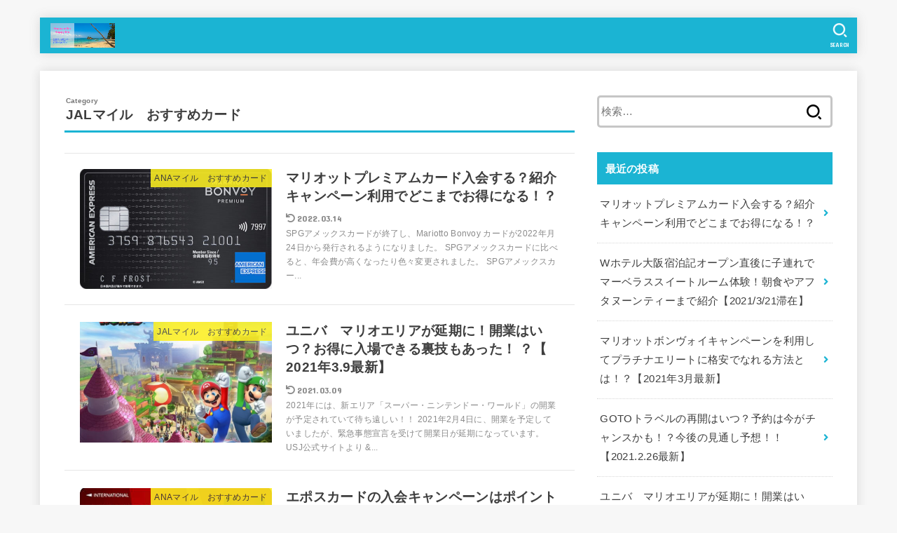

--- FILE ---
content_type: text/html; charset=UTF-8
request_url: https://yurikobe5.com/category/%E3%82%AF%E3%83%AC%E3%82%B8%E3%83%83%E3%83%88%E3%82%AB%E3%83%BC%E3%83%89/jal%E3%83%9E%E3%82%A4%E3%83%AB%E3%80%80%E3%81%8A%E3%81%99%E3%81%99%E3%82%81%E3%82%AB%E3%83%BC%E3%83%89/
body_size: 15196
content:
<!doctype html>
<html dir="ltr" lang="ja"
	prefix="og: https://ogp.me/ns#" >
<head>
<meta charset="utf-8">
<meta http-equiv="X-UA-Compatible" content="IE=edge">
<meta name="HandheldFriendly" content="True">
<meta name="MobileOptimized" content="320">
<meta name="viewport" content="width=device-width, initial-scale=1"/>
<link rel="pingback" href="https://yurikobe5.com/xmlrpc.php">
<title>JALマイル おすすめカード - HAPPY MILES HAPPY LIFE</title>

		<!-- All in One SEO 4.2.9 - aioseo.com -->
		<meta name="robots" content="max-image-preview:large" />
		<link rel="canonical" href="https://yurikobe5.com/category/%E3%82%AF%E3%83%AC%E3%82%B8%E3%83%83%E3%83%88%E3%82%AB%E3%83%BC%E3%83%89/jal%E3%83%9E%E3%82%A4%E3%83%AB%E3%80%80%E3%81%8A%E3%81%99%E3%81%99%E3%82%81%E3%82%AB%E3%83%BC%E3%83%89/" />
		<meta name="generator" content="All in One SEO (AIOSEO) 4.2.9 " />
		<script type="application/ld+json" class="aioseo-schema">
			{"@context":"https:\/\/schema.org","@graph":[{"@type":"BreadcrumbList","@id":"https:\/\/yurikobe5.com\/category\/%E3%82%AF%E3%83%AC%E3%82%B8%E3%83%83%E3%83%88%E3%82%AB%E3%83%BC%E3%83%89\/jal%E3%83%9E%E3%82%A4%E3%83%AB%E3%80%80%E3%81%8A%E3%81%99%E3%81%99%E3%82%81%E3%82%AB%E3%83%BC%E3%83%89\/#breadcrumblist","itemListElement":[{"@type":"ListItem","@id":"https:\/\/yurikobe5.com\/#listItem","position":1,"item":{"@type":"WebPage","@id":"https:\/\/yurikobe5.com\/","name":"\u30db\u30fc\u30e0","description":"\u304a\u5f97\u306b\u8d05\u6ca2\u306a\u65c5\u884c\u3092\u697d\u3057\u307f\u307e\u305b\u3093\u304b\uff1f \u30de\u30a4\u30eb\u304c\u8caf\u307e\u308b\u30d2\u30df\u30c4\u3092\u7d39\u4ecb\u3059\u308b\u30d6\u30ed\u30b0","url":"https:\/\/yurikobe5.com\/"},"nextItem":"https:\/\/yurikobe5.com\/category\/%e3%82%af%e3%83%ac%e3%82%b8%e3%83%83%e3%83%88%e3%82%ab%e3%83%bc%e3%83%89\/#listItem"},{"@type":"ListItem","@id":"https:\/\/yurikobe5.com\/category\/%e3%82%af%e3%83%ac%e3%82%b8%e3%83%83%e3%83%88%e3%82%ab%e3%83%bc%e3%83%89\/#listItem","position":2,"item":{"@type":"WebPage","@id":"https:\/\/yurikobe5.com\/category\/%e3%82%af%e3%83%ac%e3%82%b8%e3%83%83%e3%83%88%e3%82%ab%e3%83%bc%e3%83%89\/","name":"\u30af\u30ec\u30b8\u30c3\u30c8\u30ab\u30fc\u30c9","url":"https:\/\/yurikobe5.com\/category\/%e3%82%af%e3%83%ac%e3%82%b8%e3%83%83%e3%83%88%e3%82%ab%e3%83%bc%e3%83%89\/"},"nextItem":"https:\/\/yurikobe5.com\/category\/%e3%82%af%e3%83%ac%e3%82%b8%e3%83%83%e3%83%88%e3%82%ab%e3%83%bc%e3%83%89\/jal%e3%83%9e%e3%82%a4%e3%83%ab%e3%80%80%e3%81%8a%e3%81%99%e3%81%99%e3%82%81%e3%82%ab%e3%83%bc%e3%83%89\/#listItem","previousItem":"https:\/\/yurikobe5.com\/#listItem"},{"@type":"ListItem","@id":"https:\/\/yurikobe5.com\/category\/%e3%82%af%e3%83%ac%e3%82%b8%e3%83%83%e3%83%88%e3%82%ab%e3%83%bc%e3%83%89\/jal%e3%83%9e%e3%82%a4%e3%83%ab%e3%80%80%e3%81%8a%e3%81%99%e3%81%99%e3%82%81%e3%82%ab%e3%83%bc%e3%83%89\/#listItem","position":3,"item":{"@type":"WebPage","@id":"https:\/\/yurikobe5.com\/category\/%e3%82%af%e3%83%ac%e3%82%b8%e3%83%83%e3%83%88%e3%82%ab%e3%83%bc%e3%83%89\/jal%e3%83%9e%e3%82%a4%e3%83%ab%e3%80%80%e3%81%8a%e3%81%99%e3%81%99%e3%82%81%e3%82%ab%e3%83%bc%e3%83%89\/","name":"JAL\u30de\u30a4\u30eb\u3000\u304a\u3059\u3059\u3081\u30ab\u30fc\u30c9","url":"https:\/\/yurikobe5.com\/category\/%e3%82%af%e3%83%ac%e3%82%b8%e3%83%83%e3%83%88%e3%82%ab%e3%83%bc%e3%83%89\/jal%e3%83%9e%e3%82%a4%e3%83%ab%e3%80%80%e3%81%8a%e3%81%99%e3%81%99%e3%82%81%e3%82%ab%e3%83%bc%e3%83%89\/"},"previousItem":"https:\/\/yurikobe5.com\/category\/%e3%82%af%e3%83%ac%e3%82%b8%e3%83%83%e3%83%88%e3%82%ab%e3%83%bc%e3%83%89\/#listItem"}]},{"@type":"CollectionPage","@id":"https:\/\/yurikobe5.com\/category\/%E3%82%AF%E3%83%AC%E3%82%B8%E3%83%83%E3%83%88%E3%82%AB%E3%83%BC%E3%83%89\/jal%E3%83%9E%E3%82%A4%E3%83%AB%E3%80%80%E3%81%8A%E3%81%99%E3%81%99%E3%82%81%E3%82%AB%E3%83%BC%E3%83%89\/#collectionpage","url":"https:\/\/yurikobe5.com\/category\/%E3%82%AF%E3%83%AC%E3%82%B8%E3%83%83%E3%83%88%E3%82%AB%E3%83%BC%E3%83%89\/jal%E3%83%9E%E3%82%A4%E3%83%AB%E3%80%80%E3%81%8A%E3%81%99%E3%81%99%E3%82%81%E3%82%AB%E3%83%BC%E3%83%89\/","name":"JAL\u30de\u30a4\u30eb \u304a\u3059\u3059\u3081\u30ab\u30fc\u30c9 - HAPPY MILES HAPPY LIFE","inLanguage":"ja","isPartOf":{"@id":"https:\/\/yurikobe5.com\/#website"},"breadcrumb":{"@id":"https:\/\/yurikobe5.com\/category\/%E3%82%AF%E3%83%AC%E3%82%B8%E3%83%83%E3%83%88%E3%82%AB%E3%83%BC%E3%83%89\/jal%E3%83%9E%E3%82%A4%E3%83%AB%E3%80%80%E3%81%8A%E3%81%99%E3%81%99%E3%82%81%E3%82%AB%E3%83%BC%E3%83%89\/#breadcrumblist"}},{"@type":"Organization","@id":"https:\/\/yurikobe5.com\/#organization","name":"HAPPY MILES HAPPY LIFE","url":"https:\/\/yurikobe5.com\/","logo":{"@type":"ImageObject","url":"https:\/\/yurikobe5.com\/wp-content\/uploads\/2020\/08\/CFD86A4D-09C4-457D-AF51-228489E2BABD.png","@id":"https:\/\/yurikobe5.com\/#organizationLogo","width":2050,"height":780},"image":{"@id":"https:\/\/yurikobe5.com\/#organizationLogo"}},{"@type":"WebSite","@id":"https:\/\/yurikobe5.com\/#website","url":"https:\/\/yurikobe5.com\/","name":"HAPPY MILES HAPPY LIFE","description":"\u304a\u5f97\u306b\u8d05\u6ca2\u306a\u65c5\u884c\u3092\u697d\u3057\u307f\u307e\u305b\u3093\u304b\uff1f\u3000\u30de\u30a4\u30eb\u304c\u8caf\u307e\u308b\u30d2\u30df\u30c4\u3092\u7d39\u4ecb\u3059\u308b\u30d6\u30ed\u30b0","inLanguage":"ja","publisher":{"@id":"https:\/\/yurikobe5.com\/#organization"}}]}
		</script>
		<!-- All in One SEO -->

<link rel='dns-prefetch' href='//fonts.googleapis.com' />
<link rel='dns-prefetch' href='//use.fontawesome.com' />
<link rel="alternate" type="application/rss+xml" title="HAPPY MILES HAPPY LIFE &raquo; フィード" href="https://yurikobe5.com/feed/" />
<link rel="alternate" type="application/rss+xml" title="HAPPY MILES HAPPY LIFE &raquo; コメントフィード" href="https://yurikobe5.com/comments/feed/" />
<link rel="alternate" type="application/rss+xml" title="HAPPY MILES HAPPY LIFE &raquo; JALマイル　おすすめカード カテゴリーのフィード" href="https://yurikobe5.com/category/%e3%82%af%e3%83%ac%e3%82%b8%e3%83%83%e3%83%88%e3%82%ab%e3%83%bc%e3%83%89/jal%e3%83%9e%e3%82%a4%e3%83%ab%e3%80%80%e3%81%8a%e3%81%99%e3%81%99%e3%82%81%e3%82%ab%e3%83%bc%e3%83%89/feed/" />
		<!-- This site uses the Google Analytics by MonsterInsights plugin v8.12.1 - Using Analytics tracking - https://www.monsterinsights.com/ -->
							<script
				src="//www.googletagmanager.com/gtag/js?id=UA-174288871-1"  data-cfasync="false" data-wpfc-render="false" type="text/javascript" async></script>
			<script data-cfasync="false" data-wpfc-render="false" type="text/javascript">
				var mi_version = '8.12.1';
				var mi_track_user = true;
				var mi_no_track_reason = '';
				
								var disableStrs = [
															'ga-disable-UA-174288871-1',
									];

				/* Function to detect opted out users */
				function __gtagTrackerIsOptedOut() {
					for (var index = 0; index < disableStrs.length; index++) {
						if (document.cookie.indexOf(disableStrs[index] + '=true') > -1) {
							return true;
						}
					}

					return false;
				}

				/* Disable tracking if the opt-out cookie exists. */
				if (__gtagTrackerIsOptedOut()) {
					for (var index = 0; index < disableStrs.length; index++) {
						window[disableStrs[index]] = true;
					}
				}

				/* Opt-out function */
				function __gtagTrackerOptout() {
					for (var index = 0; index < disableStrs.length; index++) {
						document.cookie = disableStrs[index] + '=true; expires=Thu, 31 Dec 2099 23:59:59 UTC; path=/';
						window[disableStrs[index]] = true;
					}
				}

				if ('undefined' === typeof gaOptout) {
					function gaOptout() {
						__gtagTrackerOptout();
					}
				}
								window.dataLayer = window.dataLayer || [];

				window.MonsterInsightsDualTracker = {
					helpers: {},
					trackers: {},
				};
				if (mi_track_user) {
					function __gtagDataLayer() {
						dataLayer.push(arguments);
					}

					function __gtagTracker(type, name, parameters) {
						if (!parameters) {
							parameters = {};
						}

						if (parameters.send_to) {
							__gtagDataLayer.apply(null, arguments);
							return;
						}

						if (type === 'event') {
							
														parameters.send_to = monsterinsights_frontend.ua;
							__gtagDataLayer(type, name, parameters);
													} else {
							__gtagDataLayer.apply(null, arguments);
						}
					}

					__gtagTracker('js', new Date());
					__gtagTracker('set', {
						'developer_id.dZGIzZG': true,
											});
															__gtagTracker('config', 'UA-174288871-1', {"forceSSL":"true","link_attribution":"true"} );
										window.gtag = __gtagTracker;										(function () {
						/* https://developers.google.com/analytics/devguides/collection/analyticsjs/ */
						/* ga and __gaTracker compatibility shim. */
						var noopfn = function () {
							return null;
						};
						var newtracker = function () {
							return new Tracker();
						};
						var Tracker = function () {
							return null;
						};
						var p = Tracker.prototype;
						p.get = noopfn;
						p.set = noopfn;
						p.send = function () {
							var args = Array.prototype.slice.call(arguments);
							args.unshift('send');
							__gaTracker.apply(null, args);
						};
						var __gaTracker = function () {
							var len = arguments.length;
							if (len === 0) {
								return;
							}
							var f = arguments[len - 1];
							if (typeof f !== 'object' || f === null || typeof f.hitCallback !== 'function') {
								if ('send' === arguments[0]) {
									var hitConverted, hitObject = false, action;
									if ('event' === arguments[1]) {
										if ('undefined' !== typeof arguments[3]) {
											hitObject = {
												'eventAction': arguments[3],
												'eventCategory': arguments[2],
												'eventLabel': arguments[4],
												'value': arguments[5] ? arguments[5] : 1,
											}
										}
									}
									if ('pageview' === arguments[1]) {
										if ('undefined' !== typeof arguments[2]) {
											hitObject = {
												'eventAction': 'page_view',
												'page_path': arguments[2],
											}
										}
									}
									if (typeof arguments[2] === 'object') {
										hitObject = arguments[2];
									}
									if (typeof arguments[5] === 'object') {
										Object.assign(hitObject, arguments[5]);
									}
									if ('undefined' !== typeof arguments[1].hitType) {
										hitObject = arguments[1];
										if ('pageview' === hitObject.hitType) {
											hitObject.eventAction = 'page_view';
										}
									}
									if (hitObject) {
										action = 'timing' === arguments[1].hitType ? 'timing_complete' : hitObject.eventAction;
										hitConverted = mapArgs(hitObject);
										__gtagTracker('event', action, hitConverted);
									}
								}
								return;
							}

							function mapArgs(args) {
								var arg, hit = {};
								var gaMap = {
									'eventCategory': 'event_category',
									'eventAction': 'event_action',
									'eventLabel': 'event_label',
									'eventValue': 'event_value',
									'nonInteraction': 'non_interaction',
									'timingCategory': 'event_category',
									'timingVar': 'name',
									'timingValue': 'value',
									'timingLabel': 'event_label',
									'page': 'page_path',
									'location': 'page_location',
									'title': 'page_title',
								};
								for (arg in args) {
																		if (!(!args.hasOwnProperty(arg) || !gaMap.hasOwnProperty(arg))) {
										hit[gaMap[arg]] = args[arg];
									} else {
										hit[arg] = args[arg];
									}
								}
								return hit;
							}

							try {
								f.hitCallback();
							} catch (ex) {
							}
						};
						__gaTracker.create = newtracker;
						__gaTracker.getByName = newtracker;
						__gaTracker.getAll = function () {
							return [];
						};
						__gaTracker.remove = noopfn;
						__gaTracker.loaded = true;
						window['__gaTracker'] = __gaTracker;
					})();
									} else {
										console.log("");
					(function () {
						function __gtagTracker() {
							return null;
						}

						window['__gtagTracker'] = __gtagTracker;
						window['gtag'] = __gtagTracker;
					})();
									}
			</script>
				<!-- / Google Analytics by MonsterInsights -->
		<script type="text/javascript">
window._wpemojiSettings = {"baseUrl":"https:\/\/s.w.org\/images\/core\/emoji\/14.0.0\/72x72\/","ext":".png","svgUrl":"https:\/\/s.w.org\/images\/core\/emoji\/14.0.0\/svg\/","svgExt":".svg","source":{"concatemoji":"https:\/\/yurikobe5.com\/wp-includes\/js\/wp-emoji-release.min.js?ver=6.1.9"}};
/*! This file is auto-generated */
!function(e,a,t){var n,r,o,i=a.createElement("canvas"),p=i.getContext&&i.getContext("2d");function s(e,t){var a=String.fromCharCode,e=(p.clearRect(0,0,i.width,i.height),p.fillText(a.apply(this,e),0,0),i.toDataURL());return p.clearRect(0,0,i.width,i.height),p.fillText(a.apply(this,t),0,0),e===i.toDataURL()}function c(e){var t=a.createElement("script");t.src=e,t.defer=t.type="text/javascript",a.getElementsByTagName("head")[0].appendChild(t)}for(o=Array("flag","emoji"),t.supports={everything:!0,everythingExceptFlag:!0},r=0;r<o.length;r++)t.supports[o[r]]=function(e){if(p&&p.fillText)switch(p.textBaseline="top",p.font="600 32px Arial",e){case"flag":return s([127987,65039,8205,9895,65039],[127987,65039,8203,9895,65039])?!1:!s([55356,56826,55356,56819],[55356,56826,8203,55356,56819])&&!s([55356,57332,56128,56423,56128,56418,56128,56421,56128,56430,56128,56423,56128,56447],[55356,57332,8203,56128,56423,8203,56128,56418,8203,56128,56421,8203,56128,56430,8203,56128,56423,8203,56128,56447]);case"emoji":return!s([129777,127995,8205,129778,127999],[129777,127995,8203,129778,127999])}return!1}(o[r]),t.supports.everything=t.supports.everything&&t.supports[o[r]],"flag"!==o[r]&&(t.supports.everythingExceptFlag=t.supports.everythingExceptFlag&&t.supports[o[r]]);t.supports.everythingExceptFlag=t.supports.everythingExceptFlag&&!t.supports.flag,t.DOMReady=!1,t.readyCallback=function(){t.DOMReady=!0},t.supports.everything||(n=function(){t.readyCallback()},a.addEventListener?(a.addEventListener("DOMContentLoaded",n,!1),e.addEventListener("load",n,!1)):(e.attachEvent("onload",n),a.attachEvent("onreadystatechange",function(){"complete"===a.readyState&&t.readyCallback()})),(e=t.source||{}).concatemoji?c(e.concatemoji):e.wpemoji&&e.twemoji&&(c(e.twemoji),c(e.wpemoji)))}(window,document,window._wpemojiSettings);
</script>
<style type="text/css">
img.wp-smiley,
img.emoji {
	display: inline !important;
	border: none !important;
	box-shadow: none !important;
	height: 1em !important;
	width: 1em !important;
	margin: 0 0.07em !important;
	vertical-align: -0.1em !important;
	background: none !important;
	padding: 0 !important;
}
</style>
	<link rel='stylesheet' id='wp-block-library-css' href='https://yurikobe5.com/wp-includes/css/dist/block-library/style.min.css' type='text/css' media='all' />
<link rel='stylesheet' id='classic-theme-styles-css' href='https://yurikobe5.com/wp-includes/css/classic-themes.min.css?ver=1' type='text/css' media='all' />
<style id='global-styles-inline-css' type='text/css'>
body{--wp--preset--color--black: #000;--wp--preset--color--cyan-bluish-gray: #abb8c3;--wp--preset--color--white: #fff;--wp--preset--color--pale-pink: #f78da7;--wp--preset--color--vivid-red: #cf2e2e;--wp--preset--color--luminous-vivid-orange: #ff6900;--wp--preset--color--luminous-vivid-amber: #fcb900;--wp--preset--color--light-green-cyan: #7bdcb5;--wp--preset--color--vivid-green-cyan: #00d084;--wp--preset--color--pale-cyan-blue: #8ed1fc;--wp--preset--color--vivid-cyan-blue: #0693e3;--wp--preset--color--vivid-purple: #9b51e0;--wp--preset--color--mainttlbg: #1bb4d3;--wp--preset--color--mainttltext: #ffffff;--wp--preset--gradient--vivid-cyan-blue-to-vivid-purple: linear-gradient(135deg,rgba(6,147,227,1) 0%,rgb(155,81,224) 100%);--wp--preset--gradient--light-green-cyan-to-vivid-green-cyan: linear-gradient(135deg,rgb(122,220,180) 0%,rgb(0,208,130) 100%);--wp--preset--gradient--luminous-vivid-amber-to-luminous-vivid-orange: linear-gradient(135deg,rgba(252,185,0,1) 0%,rgba(255,105,0,1) 100%);--wp--preset--gradient--luminous-vivid-orange-to-vivid-red: linear-gradient(135deg,rgba(255,105,0,1) 0%,rgb(207,46,46) 100%);--wp--preset--gradient--very-light-gray-to-cyan-bluish-gray: linear-gradient(135deg,rgb(238,238,238) 0%,rgb(169,184,195) 100%);--wp--preset--gradient--cool-to-warm-spectrum: linear-gradient(135deg,rgb(74,234,220) 0%,rgb(151,120,209) 20%,rgb(207,42,186) 40%,rgb(238,44,130) 60%,rgb(251,105,98) 80%,rgb(254,248,76) 100%);--wp--preset--gradient--blush-light-purple: linear-gradient(135deg,rgb(255,206,236) 0%,rgb(152,150,240) 100%);--wp--preset--gradient--blush-bordeaux: linear-gradient(135deg,rgb(254,205,165) 0%,rgb(254,45,45) 50%,rgb(107,0,62) 100%);--wp--preset--gradient--luminous-dusk: linear-gradient(135deg,rgb(255,203,112) 0%,rgb(199,81,192) 50%,rgb(65,88,208) 100%);--wp--preset--gradient--pale-ocean: linear-gradient(135deg,rgb(255,245,203) 0%,rgb(182,227,212) 50%,rgb(51,167,181) 100%);--wp--preset--gradient--electric-grass: linear-gradient(135deg,rgb(202,248,128) 0%,rgb(113,206,126) 100%);--wp--preset--gradient--midnight: linear-gradient(135deg,rgb(2,3,129) 0%,rgb(40,116,252) 100%);--wp--preset--duotone--dark-grayscale: url('#wp-duotone-dark-grayscale');--wp--preset--duotone--grayscale: url('#wp-duotone-grayscale');--wp--preset--duotone--purple-yellow: url('#wp-duotone-purple-yellow');--wp--preset--duotone--blue-red: url('#wp-duotone-blue-red');--wp--preset--duotone--midnight: url('#wp-duotone-midnight');--wp--preset--duotone--magenta-yellow: url('#wp-duotone-magenta-yellow');--wp--preset--duotone--purple-green: url('#wp-duotone-purple-green');--wp--preset--duotone--blue-orange: url('#wp-duotone-blue-orange');--wp--preset--font-size--small: 13px;--wp--preset--font-size--medium: 20px;--wp--preset--font-size--large: 36px;--wp--preset--font-size--x-large: 42px;--wp--preset--spacing--20: 0.44rem;--wp--preset--spacing--30: 0.67rem;--wp--preset--spacing--40: 1rem;--wp--preset--spacing--50: 1.5rem;--wp--preset--spacing--60: 2.25rem;--wp--preset--spacing--70: 3.38rem;--wp--preset--spacing--80: 5.06rem;}:where(.is-layout-flex){gap: 0.5em;}body .is-layout-flow > .alignleft{float: left;margin-inline-start: 0;margin-inline-end: 2em;}body .is-layout-flow > .alignright{float: right;margin-inline-start: 2em;margin-inline-end: 0;}body .is-layout-flow > .aligncenter{margin-left: auto !important;margin-right: auto !important;}body .is-layout-constrained > .alignleft{float: left;margin-inline-start: 0;margin-inline-end: 2em;}body .is-layout-constrained > .alignright{float: right;margin-inline-start: 2em;margin-inline-end: 0;}body .is-layout-constrained > .aligncenter{margin-left: auto !important;margin-right: auto !important;}body .is-layout-constrained > :where(:not(.alignleft):not(.alignright):not(.alignfull)){max-width: var(--wp--style--global--content-size);margin-left: auto !important;margin-right: auto !important;}body .is-layout-constrained > .alignwide{max-width: var(--wp--style--global--wide-size);}body .is-layout-flex{display: flex;}body .is-layout-flex{flex-wrap: wrap;align-items: center;}body .is-layout-flex > *{margin: 0;}:where(.wp-block-columns.is-layout-flex){gap: 2em;}.has-black-color{color: var(--wp--preset--color--black) !important;}.has-cyan-bluish-gray-color{color: var(--wp--preset--color--cyan-bluish-gray) !important;}.has-white-color{color: var(--wp--preset--color--white) !important;}.has-pale-pink-color{color: var(--wp--preset--color--pale-pink) !important;}.has-vivid-red-color{color: var(--wp--preset--color--vivid-red) !important;}.has-luminous-vivid-orange-color{color: var(--wp--preset--color--luminous-vivid-orange) !important;}.has-luminous-vivid-amber-color{color: var(--wp--preset--color--luminous-vivid-amber) !important;}.has-light-green-cyan-color{color: var(--wp--preset--color--light-green-cyan) !important;}.has-vivid-green-cyan-color{color: var(--wp--preset--color--vivid-green-cyan) !important;}.has-pale-cyan-blue-color{color: var(--wp--preset--color--pale-cyan-blue) !important;}.has-vivid-cyan-blue-color{color: var(--wp--preset--color--vivid-cyan-blue) !important;}.has-vivid-purple-color{color: var(--wp--preset--color--vivid-purple) !important;}.has-black-background-color{background-color: var(--wp--preset--color--black) !important;}.has-cyan-bluish-gray-background-color{background-color: var(--wp--preset--color--cyan-bluish-gray) !important;}.has-white-background-color{background-color: var(--wp--preset--color--white) !important;}.has-pale-pink-background-color{background-color: var(--wp--preset--color--pale-pink) !important;}.has-vivid-red-background-color{background-color: var(--wp--preset--color--vivid-red) !important;}.has-luminous-vivid-orange-background-color{background-color: var(--wp--preset--color--luminous-vivid-orange) !important;}.has-luminous-vivid-amber-background-color{background-color: var(--wp--preset--color--luminous-vivid-amber) !important;}.has-light-green-cyan-background-color{background-color: var(--wp--preset--color--light-green-cyan) !important;}.has-vivid-green-cyan-background-color{background-color: var(--wp--preset--color--vivid-green-cyan) !important;}.has-pale-cyan-blue-background-color{background-color: var(--wp--preset--color--pale-cyan-blue) !important;}.has-vivid-cyan-blue-background-color{background-color: var(--wp--preset--color--vivid-cyan-blue) !important;}.has-vivid-purple-background-color{background-color: var(--wp--preset--color--vivid-purple) !important;}.has-black-border-color{border-color: var(--wp--preset--color--black) !important;}.has-cyan-bluish-gray-border-color{border-color: var(--wp--preset--color--cyan-bluish-gray) !important;}.has-white-border-color{border-color: var(--wp--preset--color--white) !important;}.has-pale-pink-border-color{border-color: var(--wp--preset--color--pale-pink) !important;}.has-vivid-red-border-color{border-color: var(--wp--preset--color--vivid-red) !important;}.has-luminous-vivid-orange-border-color{border-color: var(--wp--preset--color--luminous-vivid-orange) !important;}.has-luminous-vivid-amber-border-color{border-color: var(--wp--preset--color--luminous-vivid-amber) !important;}.has-light-green-cyan-border-color{border-color: var(--wp--preset--color--light-green-cyan) !important;}.has-vivid-green-cyan-border-color{border-color: var(--wp--preset--color--vivid-green-cyan) !important;}.has-pale-cyan-blue-border-color{border-color: var(--wp--preset--color--pale-cyan-blue) !important;}.has-vivid-cyan-blue-border-color{border-color: var(--wp--preset--color--vivid-cyan-blue) !important;}.has-vivid-purple-border-color{border-color: var(--wp--preset--color--vivid-purple) !important;}.has-vivid-cyan-blue-to-vivid-purple-gradient-background{background: var(--wp--preset--gradient--vivid-cyan-blue-to-vivid-purple) !important;}.has-light-green-cyan-to-vivid-green-cyan-gradient-background{background: var(--wp--preset--gradient--light-green-cyan-to-vivid-green-cyan) !important;}.has-luminous-vivid-amber-to-luminous-vivid-orange-gradient-background{background: var(--wp--preset--gradient--luminous-vivid-amber-to-luminous-vivid-orange) !important;}.has-luminous-vivid-orange-to-vivid-red-gradient-background{background: var(--wp--preset--gradient--luminous-vivid-orange-to-vivid-red) !important;}.has-very-light-gray-to-cyan-bluish-gray-gradient-background{background: var(--wp--preset--gradient--very-light-gray-to-cyan-bluish-gray) !important;}.has-cool-to-warm-spectrum-gradient-background{background: var(--wp--preset--gradient--cool-to-warm-spectrum) !important;}.has-blush-light-purple-gradient-background{background: var(--wp--preset--gradient--blush-light-purple) !important;}.has-blush-bordeaux-gradient-background{background: var(--wp--preset--gradient--blush-bordeaux) !important;}.has-luminous-dusk-gradient-background{background: var(--wp--preset--gradient--luminous-dusk) !important;}.has-pale-ocean-gradient-background{background: var(--wp--preset--gradient--pale-ocean) !important;}.has-electric-grass-gradient-background{background: var(--wp--preset--gradient--electric-grass) !important;}.has-midnight-gradient-background{background: var(--wp--preset--gradient--midnight) !important;}.has-small-font-size{font-size: var(--wp--preset--font-size--small) !important;}.has-medium-font-size{font-size: var(--wp--preset--font-size--medium) !important;}.has-large-font-size{font-size: var(--wp--preset--font-size--large) !important;}.has-x-large-font-size{font-size: var(--wp--preset--font-size--x-large) !important;}
.wp-block-navigation a:where(:not(.wp-element-button)){color: inherit;}
:where(.wp-block-columns.is-layout-flex){gap: 2em;}
.wp-block-pullquote{font-size: 1.5em;line-height: 1.6;}
</style>
<link rel='stylesheet' id='pz-linkcard-css' href='//yurikobe5.com/wp-content/uploads/pz-linkcard/style.css?ver=2.4.7.19' type='text/css' media='all' />
<link rel='stylesheet' id='toc-screen-css' href='https://yurikobe5.com/wp-content/plugins/table-of-contents-plus/screen.min.css?ver=2212' type='text/css' media='all' />
<link rel='stylesheet' id='stk_style-css' href='https://yurikobe5.com/wp-content/themes/jstork19/style.css?ver=2.6.3' type='text/css' media='all' />
<style id='stk_style-inline-css' type='text/css'>
@media only screen and (max-width:480px){#toc_container{font-size:90%}}#toc_container{width:100%!important;padding:1.2em;border:5px solid rgba(100,100,100,.2)}#toc_container li{margin:1em 0;font-weight:bold}#toc_container li li{font-weight:normal;margin:.5em 0}#toc_container li::before{content:none}#toc_container .toc_number{display:inline-block;font-weight:bold;font-size:75%;background-color:var(--main-ttl-bg);color:var(--main-ttl-color);min-width:2.1em;min-height:2.1em;line-height:2.1;text-align:center;border-radius:1em;margin-right:.3em;padding:0 7px}#toc_container a{color:inherit;text-decoration:none}#toc_container a:hover{text-decoration:underline}#toc_container p.toc_title{max-width:580px;font-weight:bold;text-align:left;margin:0 auto;font-size:100%;vertical-align:middle}#toc_container .toc_title::before{display:inline-block;font-family:"Font Awesome 5 Free";font-weight:900;content:"\f03a";margin-right:.8em;margin-left:.4em;transform:scale(1.4);color:var(--main-ttl-bg)}#toc_container .toc_title .toc_toggle{font-size:80%;font-weight:normal;margin-left:.2em}#toc_container .toc_list{max-width:580px;margin-left:auto;margin-right:auto}#toc_container .toc_list>li{padding-left:0}
:root{--main-text-color:#3E3E3E;--main-link-color:#1bb4d3;--main-link-color-hover:#E69B9B;--main-ttl-bg:#1bb4d3;--main-ttl-bg-rgba:rgba(27,180,211,.1);--main-ttl-color:#fff;--header-bg:#1bb4d3;--header-logo-color:#d33;--header-text-color:#edf9fc;--inner-content-bg:#fff;--label-bg:#fcee21;--label-text-color:#3e3e3e;--slider-text-color:#444;--side-text-color:#3e3e3e;--footer-bg:#666;--footer-text-color:#CACACA;--footer-link-color:#f7f7f7;--new-mark-bg:#ff6347;--oc-box-blue:#82c8e2;--oc-box-blue-inner:#d4f3ff;--oc-box-red:#ee5656;--oc-box-red-inner:#feeeed;--oc-box-yellow:#ded647;--oc-box-yellow-inner:#fff8d4;--oc-box-green:#79e37c;--oc-box-green-inner:#d8f7c3;--oc-box-pink:#f7b2b2;--oc-box-pink-inner:#fee;--oc-box-gray:#9c9c9c;--oc-box-gray-inner:#f5f5f5;--oc-box-black:#313131;--oc-box-black-inner:#404040}
</style>
<link rel='stylesheet' id='stk_child-style-css' href='https://yurikobe5.com/wp-content/themes/jstork19_custom/style.css' type='text/css' media='all' />
<link rel='stylesheet' id='stk_iconfont_style-css' href='https://yurikobe5.com/wp-content/themes/jstork19/webfonts/skticon/style.css' type='text/css' media='all' />
<link rel='stylesheet' id='gf_font-css' href='https://fonts.googleapis.com/css?family=Concert+One&#038;display=swap' type='text/css' media='all' />
<style id='gf_font-inline-css' type='text/css'>
.gf {font-family: "Concert One", "游ゴシック", "Yu Gothic", "游ゴシック体", "YuGothic", "Hiragino Kaku Gothic ProN", Meiryo, sans-serif;}
</style>
<link rel='stylesheet' id='fontawesome-css' href='https://use.fontawesome.com/releases/v5.13.0/css/all.css' type='text/css' media='all' />
<script type='text/javascript' src='https://yurikobe5.com/wp-content/plugins/google-analytics-for-wordpress/assets/js/frontend-gtag.min.js?ver=8.12.1' id='monsterinsights-frontend-script-js'></script>
<script data-cfasync="false" data-wpfc-render="false" type="text/javascript" id='monsterinsights-frontend-script-js-extra'>/* <![CDATA[ */
var monsterinsights_frontend = {"js_events_tracking":"true","download_extensions":"doc,pdf,ppt,zip,xls,docx,pptx,xlsx","inbound_paths":"[{\"path\":\"\\\/go\\\/\",\"label\":\"affiliate\"},{\"path\":\"\\\/recommend\\\/\",\"label\":\"affiliate\"}]","home_url":"https:\/\/yurikobe5.com","hash_tracking":"false","ua":"UA-174288871-1","v4_id":""};/* ]]> */
</script>
<script type='text/javascript' src='https://yurikobe5.com/wp-includes/js/jquery/jquery.min.js?ver=3.6.1' id='jquery-core-js'></script>
<script type='text/javascript' src='https://yurikobe5.com/wp-includes/js/jquery/jquery-migrate.min.js?ver=3.3.2' id='jquery-migrate-js'></script>
<link rel="https://api.w.org/" href="https://yurikobe5.com/wp-json/" /><link rel="alternate" type="application/json" href="https://yurikobe5.com/wp-json/wp/v2/categories/3" /><link rel="EditURI" type="application/rsd+xml" title="RSD" href="https://yurikobe5.com/xmlrpc.php?rsd" />
<link rel="wlwmanifest" type="application/wlwmanifest+xml" href="https://yurikobe5.com/wp-includes/wlwmanifest.xml" />

<script async src="https://www.googletagmanager.com/gtag/js?id=UA-174288871-1"></script>
<script>
    window.dataLayer = window.dataLayer || [];
    function gtag(){dataLayer.push(arguments);}
    gtag('js', new Date());

    gtag('config', 'UA-174288871-1');
</script></head>
<body class="archive category category-jal category-3 wp-custom-logo wp-embed-responsive bgnormal">
<svg xmlns="http://www.w3.org/2000/svg" viewBox="0 0 0 0" width="0" height="0" focusable="false" role="none" style="visibility: hidden; position: absolute; left: -9999px; overflow: hidden;" ><defs><filter id="wp-duotone-dark-grayscale"><feColorMatrix color-interpolation-filters="sRGB" type="matrix" values=" .299 .587 .114 0 0 .299 .587 .114 0 0 .299 .587 .114 0 0 .299 .587 .114 0 0 " /><feComponentTransfer color-interpolation-filters="sRGB" ><feFuncR type="table" tableValues="0 0.49803921568627" /><feFuncG type="table" tableValues="0 0.49803921568627" /><feFuncB type="table" tableValues="0 0.49803921568627" /><feFuncA type="table" tableValues="1 1" /></feComponentTransfer><feComposite in2="SourceGraphic" operator="in" /></filter></defs></svg><svg xmlns="http://www.w3.org/2000/svg" viewBox="0 0 0 0" width="0" height="0" focusable="false" role="none" style="visibility: hidden; position: absolute; left: -9999px; overflow: hidden;" ><defs><filter id="wp-duotone-grayscale"><feColorMatrix color-interpolation-filters="sRGB" type="matrix" values=" .299 .587 .114 0 0 .299 .587 .114 0 0 .299 .587 .114 0 0 .299 .587 .114 0 0 " /><feComponentTransfer color-interpolation-filters="sRGB" ><feFuncR type="table" tableValues="0 1" /><feFuncG type="table" tableValues="0 1" /><feFuncB type="table" tableValues="0 1" /><feFuncA type="table" tableValues="1 1" /></feComponentTransfer><feComposite in2="SourceGraphic" operator="in" /></filter></defs></svg><svg xmlns="http://www.w3.org/2000/svg" viewBox="0 0 0 0" width="0" height="0" focusable="false" role="none" style="visibility: hidden; position: absolute; left: -9999px; overflow: hidden;" ><defs><filter id="wp-duotone-purple-yellow"><feColorMatrix color-interpolation-filters="sRGB" type="matrix" values=" .299 .587 .114 0 0 .299 .587 .114 0 0 .299 .587 .114 0 0 .299 .587 .114 0 0 " /><feComponentTransfer color-interpolation-filters="sRGB" ><feFuncR type="table" tableValues="0.54901960784314 0.98823529411765" /><feFuncG type="table" tableValues="0 1" /><feFuncB type="table" tableValues="0.71764705882353 0.25490196078431" /><feFuncA type="table" tableValues="1 1" /></feComponentTransfer><feComposite in2="SourceGraphic" operator="in" /></filter></defs></svg><svg xmlns="http://www.w3.org/2000/svg" viewBox="0 0 0 0" width="0" height="0" focusable="false" role="none" style="visibility: hidden; position: absolute; left: -9999px; overflow: hidden;" ><defs><filter id="wp-duotone-blue-red"><feColorMatrix color-interpolation-filters="sRGB" type="matrix" values=" .299 .587 .114 0 0 .299 .587 .114 0 0 .299 .587 .114 0 0 .299 .587 .114 0 0 " /><feComponentTransfer color-interpolation-filters="sRGB" ><feFuncR type="table" tableValues="0 1" /><feFuncG type="table" tableValues="0 0.27843137254902" /><feFuncB type="table" tableValues="0.5921568627451 0.27843137254902" /><feFuncA type="table" tableValues="1 1" /></feComponentTransfer><feComposite in2="SourceGraphic" operator="in" /></filter></defs></svg><svg xmlns="http://www.w3.org/2000/svg" viewBox="0 0 0 0" width="0" height="0" focusable="false" role="none" style="visibility: hidden; position: absolute; left: -9999px; overflow: hidden;" ><defs><filter id="wp-duotone-midnight"><feColorMatrix color-interpolation-filters="sRGB" type="matrix" values=" .299 .587 .114 0 0 .299 .587 .114 0 0 .299 .587 .114 0 0 .299 .587 .114 0 0 " /><feComponentTransfer color-interpolation-filters="sRGB" ><feFuncR type="table" tableValues="0 0" /><feFuncG type="table" tableValues="0 0.64705882352941" /><feFuncB type="table" tableValues="0 1" /><feFuncA type="table" tableValues="1 1" /></feComponentTransfer><feComposite in2="SourceGraphic" operator="in" /></filter></defs></svg><svg xmlns="http://www.w3.org/2000/svg" viewBox="0 0 0 0" width="0" height="0" focusable="false" role="none" style="visibility: hidden; position: absolute; left: -9999px; overflow: hidden;" ><defs><filter id="wp-duotone-magenta-yellow"><feColorMatrix color-interpolation-filters="sRGB" type="matrix" values=" .299 .587 .114 0 0 .299 .587 .114 0 0 .299 .587 .114 0 0 .299 .587 .114 0 0 " /><feComponentTransfer color-interpolation-filters="sRGB" ><feFuncR type="table" tableValues="0.78039215686275 1" /><feFuncG type="table" tableValues="0 0.94901960784314" /><feFuncB type="table" tableValues="0.35294117647059 0.47058823529412" /><feFuncA type="table" tableValues="1 1" /></feComponentTransfer><feComposite in2="SourceGraphic" operator="in" /></filter></defs></svg><svg xmlns="http://www.w3.org/2000/svg" viewBox="0 0 0 0" width="0" height="0" focusable="false" role="none" style="visibility: hidden; position: absolute; left: -9999px; overflow: hidden;" ><defs><filter id="wp-duotone-purple-green"><feColorMatrix color-interpolation-filters="sRGB" type="matrix" values=" .299 .587 .114 0 0 .299 .587 .114 0 0 .299 .587 .114 0 0 .299 .587 .114 0 0 " /><feComponentTransfer color-interpolation-filters="sRGB" ><feFuncR type="table" tableValues="0.65098039215686 0.40392156862745" /><feFuncG type="table" tableValues="0 1" /><feFuncB type="table" tableValues="0.44705882352941 0.4" /><feFuncA type="table" tableValues="1 1" /></feComponentTransfer><feComposite in2="SourceGraphic" operator="in" /></filter></defs></svg><svg xmlns="http://www.w3.org/2000/svg" viewBox="0 0 0 0" width="0" height="0" focusable="false" role="none" style="visibility: hidden; position: absolute; left: -9999px; overflow: hidden;" ><defs><filter id="wp-duotone-blue-orange"><feColorMatrix color-interpolation-filters="sRGB" type="matrix" values=" .299 .587 .114 0 0 .299 .587 .114 0 0 .299 .587 .114 0 0 .299 .587 .114 0 0 " /><feComponentTransfer color-interpolation-filters="sRGB" ><feFuncR type="table" tableValues="0.098039215686275 1" /><feFuncG type="table" tableValues="0 0.66274509803922" /><feFuncB type="table" tableValues="0.84705882352941 0.41960784313725" /><feFuncA type="table" tableValues="1 1" /></feComponentTransfer><feComposite in2="SourceGraphic" operator="in" /></filter></defs></svg>
<div id="container">

<header id="header" class="header stk_header"><div id="inner-header" class="wrap"><div id="site__logo" class="fs_m"><p class="h1 img"><a href="https://yurikobe5.com/" class="custom-logo-link" rel="home"><img width="2050" height="780" src="https://yurikobe5.com/wp-content/uploads/2020/08/CFD86A4D-09C4-457D-AF51-228489E2BABD.png" class="custom-logo" alt="HAPPY MILES HAPPY LIFE" decoding="async" srcset="https://yurikobe5.com/wp-content/uploads/2020/08/CFD86A4D-09C4-457D-AF51-228489E2BABD.png 2050w, https://yurikobe5.com/wp-content/uploads/2020/08/CFD86A4D-09C4-457D-AF51-228489E2BABD-300x114.png 300w, https://yurikobe5.com/wp-content/uploads/2020/08/CFD86A4D-09C4-457D-AF51-228489E2BABD-1024x390.png 1024w, https://yurikobe5.com/wp-content/uploads/2020/08/CFD86A4D-09C4-457D-AF51-228489E2BABD-768x292.png 768w, https://yurikobe5.com/wp-content/uploads/2020/08/CFD86A4D-09C4-457D-AF51-228489E2BABD-1536x584.png 1536w, https://yurikobe5.com/wp-content/uploads/2020/08/CFD86A4D-09C4-457D-AF51-228489E2BABD-2048x779.png 2048w" sizes="(max-width: 2050px) 100vw, 2050px" /></a></p></div><a href="#searchbox" data-remodal-target="searchbox" id="search_btn" class="nav_btn search_btn"><span class="text gf">search</span></a><a href="#spnavi" data-remodal-target="spnavi" id="stk_menu_btn" class="nav_btn menu_btn"><span class="text gf">menu</span></a></div></header><div id="content">
<div id="inner-content" class="fadeIn wrap">
<main id="main">
<div class="archivettl">
<h1 class="archive-title ttl-category h2">
JALマイル　おすすめカード</h1>
</div>

<div class="archives-list simple-list">


<article class="post-list fadeInDown post-2242 post type-post status-publish format-standard has-post-thumbnail category-ana- category-jal category-spg- category-2 category-14 category-1 tag-40 tag-39 tag-38 tag-37 tag-28 article">
<a href="https://yurikobe5.com/2022/03/13/mariottobonvoy-nyuukai-shoukai/" rel="bookmark" title="マリオットプレミアムカード入会する？紹介キャンペーン利用でどこまでお得になる！？" class="post-list__link">
<figure class="eyecatch of-cover">
<img width="485" height="307" src="https://yurikobe5.com/wp-content/uploads/2022/03/B4E70DAD-8744-4830-AE98-7E22065430AD-485x307.jpeg" class="archives-eyecatch-image attachment-oc-post-thum wp-post-image" alt="" decoding="async" srcset="https://yurikobe5.com/wp-content/uploads/2022/03/B4E70DAD-8744-4830-AE98-7E22065430AD-485x307.jpeg 485w, https://yurikobe5.com/wp-content/uploads/2022/03/B4E70DAD-8744-4830-AE98-7E22065430AD-300x190.jpeg 300w, https://yurikobe5.com/wp-content/uploads/2022/03/B4E70DAD-8744-4830-AE98-7E22065430AD-1024x649.jpeg 1024w, https://yurikobe5.com/wp-content/uploads/2022/03/B4E70DAD-8744-4830-AE98-7E22065430AD-768x487.jpeg 768w, https://yurikobe5.com/wp-content/uploads/2022/03/B4E70DAD-8744-4830-AE98-7E22065430AD.jpeg 1283w" sizes="(max-width: 485px) 45vw, 485px" /><span class="osusume-label cat-name cat-id-7">ANAマイル　おすすめカード</span></figure>

<section class="entry-content">
<h1 class="h2 entry-title">マリオットプレミアムカード入会する？紹介キャンペーン利用でどこまでお得になる！？</h1>
<div class="byline entry-meta vcard"><time class="time__date gf undo">2022.03.14</time></div><div class="description"><p>SPGアメックスカードが終了し、Mariotto Bonvoy カードが2022年月24日から発行されるようになりました。 SPGアメックスカードに比べると、年会費が高くなったり色々変更されました。 SPGアメックスカー...</p></div></section>
</a>
</article>


<article class="post-list fadeInDown post-1941 post type-post status-publish format-standard has-post-thumbnail category-jal category-spg- category-21 category-6 tag-jal tag-spg tag-usj tag-26 tag-19 article">
<a href="https://yurikobe5.com/2021/02/04/usj-ticket-yasukukau-urawaza/" rel="bookmark" title="ユニバ　マリオエリアが延期に！開業はいつ？お得に入場できる裏技もあった！ ？【  2021年3.9最新】" class="post-list__link">
<figure class="eyecatch of-cover">
<img width="440" height="300" src="https://yurikobe5.com/wp-content/uploads/2021/02/スクリーンショット-202-440x300.png" class="archives-eyecatch-image attachment-oc-post-thum wp-post-image" alt="" decoding="async" loading="lazy" /><span class="osusume-label cat-name cat-id-3">JALマイル　おすすめカード</span></figure>

<section class="entry-content">
<h1 class="h2 entry-title">ユニバ　マリオエリアが延期に！開業はいつ？お得に入場できる裏技もあった！ ？【  2021年3.9最新】</h1>
<div class="byline entry-meta vcard"><time class="time__date gf undo">2021.03.09</time></div><div class="description"><p>2021年には、新エリア「スーパー・ニンテンドー・ワールド」の開業が予定されていて待ち遠しい！！ 2021年2月4日に、開業を予定していましたが、緊急事態宣言を受けて開業日が延期になっています。 USJ公式サイトより &...</p></div></section>
</a>
</article>


<article class="post-list fadeInDown post-967 post type-post status-publish format-standard has-post-thumbnail category-ana- category-jal category-2 category-12 category-5 article">
<a href="https://yurikobe5.com/2021/01/14/eposcard-nyuukai-otoku/" rel="bookmark" title="エポスカードの入会キャンペーンはポイントサイト経由が1番お得に！申し込み方法公開【2021.1月最新】" class="post-list__link">
<figure class="eyecatch of-cover">
<img width="282" height="179" src="https://yurikobe5.com/wp-content/uploads/2020/09/51tK2B8qMPtL.jpg" class="archives-eyecatch-image attachment-oc-post-thum wp-post-image" alt="" decoding="async" loading="lazy" /><span class="osusume-label cat-name cat-id-7">ANAマイル　おすすめカード</span></figure>

<section class="entry-content">
<h1 class="h2 entry-title">エポスカードの入会キャンペーンはポイントサイト経由が1番お得に！申し込み方法公開【2021.1月最新】</h1>
<div class="byline entry-meta vcard"><time class="time__date gf undo">2021.01.29</time></div><div class="description"><p>『持っててよかった。　エポスカード』 エポスカードの申し込みは、どのポイントサイトからが一番お得になるのか？ この記事は、エポスカードを今すぐ申し込みたい方に、一番お得に申し込む方法を詳しく紹介しています。 このサイトか...</p></div></section>
</a>
</article>


<article class="post-list fadeInDown post-1755 post type-post status-publish format-standard has-post-thumbnail category-ana- category-jal category-spg- category-2 category-10 category-5 category-1 article">
<a href="https://yurikobe5.com/2021/01/11/yasuku-ryokou-ikuhouhou/" rel="bookmark" title="旅行に安く行く方法とは？ホテルや航空券が無料になる裏ワザがあった！？【2021年最新版】" class="post-list__link">
<figure class="eyecatch of-cover">
<img width="273" height="184" src="https://yurikobe5.com/wp-content/uploads/2020/08/vh3BzOc2.jpeg" class="archives-eyecatch-image attachment-oc-post-thum wp-post-image" alt="" decoding="async" loading="lazy" /><span class="osusume-label cat-name cat-id-7">ANAマイル　おすすめカード</span></figure>

<section class="entry-content">
<h1 class="h2 entry-title">旅行に安く行く方法とは？ホテルや航空券が無料になる裏ワザがあった！？【2021年最新版】</h1>
<div class="byline entry-meta vcard"><time class="time__date gf undo">2021.01.29</time></div><div class="description"><p>どこか旅行に行きたーーい！！ 格安で旅行に行く方法はないかな？？ そう思って安いツアーなどを探していませんか？？ 私も以前は格安ツアーを探して旅行に行ったりしていました。 しかし、今は航空券やホテルの宿泊費をほぼ無料で行...</p></div></section>
</a>
</article>


<article class="post-list fadeInDown post-1225 post type-post status-publish format-standard has-post-thumbnail category-jal category-5 category-18 article">
<a href="https://yurikobe5.com/2020/10/05/%e3%81%a9%e3%81%93%e3%81%8b%e3%81%ab%e3%83%9e%e3%82%a4%e3%83%ab%e3%81%ae%e8%a1%8c%e3%81%8d%e5%85%88%e3%81%af%e3%81%a9%e3%81%93%e3%81%ab%e3%81%aa%e3%82%8b%ef%bc%9f%e4%bc%8a%e4%b8%b9%e7%a9%ba%e6%b8%af/" rel="bookmark" title="JALどこかにマイルの行き先の結果は？伊丹空港出発で実際に行ってみた【2020.09旅行記】" class="post-list__link">
<figure class="eyecatch of-cover">
<img width="485" height="300" src="https://yurikobe5.com/wp-content/uploads/2020/10/FD2E5E3A-1E9A-40DE-B7C8-D21495A8B280-485x300.jpeg" class="archives-eyecatch-image attachment-oc-post-thum wp-post-image" alt="" decoding="async" loading="lazy" /><span class="osusume-label cat-name cat-id-3">JALマイル　おすすめカード</span></figure>

<section class="entry-content">
<h1 class="h2 entry-title">JALどこかにマイルの行き先の結果は？伊丹空港出発で実際に行ってみた【2020.09旅行記】</h1>
<div class="byline entry-meta vcard"><time class="time__date gf undo">2021.01.29</time></div><div class="description"><p>JALマイル往復6,000マイルで国内線どこかに行ける。 旅行に行きたいけど、どこに行こうか？？と思ったので、JALに行き先を委ねてみました（笑） 私が実際に利用してみた感想や旅行記です。 『どこかにマイル』を知らなかっ...</p></div></section>
</a>
</article>


<article class="post-list fadeInDown post-800 post type-post status-publish format-standard has-post-thumbnail category-jal category-2 category-5 category-13 article">
<a href="https://yurikobe5.com/2020/08/24/%e3%82%a4%e3%82%aa%e3%83%b3%e3%82%ab%e3%83%bc%e3%83%89%e3%81%ae%e7%94%b3%e3%81%97%e8%be%bc%e3%81%bf%e3%81%af%e3%81%a9%e3%81%ae%e3%83%9d%e3%82%a4%e3%83%b3%e3%83%88%e3%82%b5%e3%82%a4%e3%83%88%e7%b5%8c/" rel="bookmark" title="イオンカードの申し込みはどのポイントサイト経由がお得？比較＆おすすめサイト【2021.1月最新】" class="post-list__link">
<figure class="eyecatch of-cover">
<img width="485" height="300" src="https://yurikobe5.com/wp-content/uploads/2020/08/4c85c234076325c638e2c305400f29d6-3-485x300.jpg" class="archives-eyecatch-image attachment-oc-post-thum wp-post-image" alt="" decoding="async" loading="lazy" /><span class="osusume-label cat-name cat-id-3">JALマイル　おすすめカード</span></figure>

<section class="entry-content">
<h1 class="h2 entry-title">イオンカードの申し込みはどのポイントサイト経由がお得？比較＆おすすめサイト【2021.1月最新】</h1>
<div class="byline entry-meta vcard"><time class="time__date gf undo">2021.01.09</time></div><div class="description"><p>イオンでの利用が多い方にオススメのイオンカード &nbsp; どのポイントサイトから申し込んだら一番お得になるのか？ この記事は、イオンカードを今すぐ申し込みたい方に、一番お得に申し込む方法を詳しく紹介しています。 この...</p></div></section>
</a>
</article>


<article class="post-list fadeInDown post-532 post type-post status-publish format-standard has-post-thumbnail category-jal category-2 category-5 category-6 category-1 article">
<a href="https://yurikobe5.com/2020/08/02/%e3%82%bb%e3%82%be%e3%83%b3%e3%83%97%e3%83%a9%e3%83%81%e3%83%8a%e3%83%93%e3%82%b8%e3%83%8d%e3%82%b9%e3%82%a2%e3%83%a1%e3%83%83%e3%82%af%e3%82%b9%e3%82%ab%e3%83%bc%e3%83%89%e3%81%afjal%e3%83%9e/" rel="bookmark" title="セゾンプラチナビジネスアメックスはポイントサイト経由の入会が1番お得！【2021.1月最新】" class="post-list__link">
<figure class="eyecatch of-cover">
<img width="485" height="300" src="https://yurikobe5.com/wp-content/uploads/2020/08/ZJhCHFf4-485x300.png" class="archives-eyecatch-image attachment-oc-post-thum wp-post-image" alt="" decoding="async" loading="lazy" /><span class="osusume-label cat-name cat-id-3">JALマイル　おすすめカード</span></figure>

<section class="entry-content">
<h1 class="h2 entry-title">セゾンプラチナビジネスアメックスはポイントサイト経由の入会が1番お得！【2021.1月最新】</h1>
<div class="byline entry-meta vcard"><time class="time__date gf undo">2021.01.08</time></div><div class="description"><p>セゾンプラチナ・ビジネス・アメリカン・エキスプレス®・カード（セゾン・アメックス｜SAISON AMEX） &nbsp; JALカードよりもJALマイルが貯まるとも言うわれるくらいJALマイルが貯まるカード。 この記事は...</p></div></section>
</a>
</article>


<article class="post-list fadeInDown post-148 post type-post status-publish format-standard has-post-thumbnail category-jal category-8 category-2 category-5 category-1 article">
<a href="https://yurikobe5.com/2020/06/20/jal%e3%82%b4%e3%83%bc%e3%83%ab%e3%83%89%e3%82%ab%e3%83%bc%e3%83%89%e5%85%a5%e4%bc%9a%e3%82%ad%e3%83%a3%e3%83%b3%e3%83%9a%e3%83%bc%e3%83%b3%e3%81%ae%e7%94%b3%e3%81%97%e8%be%bc%e3%81%bf%e3%81%af/" rel="bookmark" title="JALゴールドカード入会キャンペーンの申し込みはポイントサイト経由が1番お得【2021.1月最新】" class="post-list__link">
<figure class="eyecatch of-cover">
<img width="300" height="190" src="https://yurikobe5.com/wp-content/uploads/2020/06/g_visa_300.png" class="archives-eyecatch-image attachment-oc-post-thum wp-post-image" alt="" decoding="async" loading="lazy" /><span class="osusume-label cat-name cat-id-3">JALマイル　おすすめカード</span></figure>

<section class="entry-content">
<h1 class="h2 entry-title">JALゴールドカード入会キャンペーンの申し込みはポイントサイト経由が1番お得【2021.1月最新】</h1>
<div class="byline entry-meta vcard"><time class="time__date gf undo">2021.01.14</time></div><div class="description"><p>JAL　CLUB-Aゴールドカード JAL・CLUB-Aゴールドカード入会キャンペーンを申し込むのはどこからが1番お得なのか？？　　　そう悩んでいませんか？？？ 実は、公式サイトから直接申し込みを考えている方は、とっても...</p></div></section>
</a>
</article>


<article class="post-list fadeInDown post-46 post type-post status-publish format-standard has-post-thumbnail category-ana- category-jal category-2 category-5 category-6 category-1 tag-19 article">
<a href="https://yurikobe5.com/2020/06/08/jcb-card-w-plus-l%e7%94%b3%e3%81%97%e8%be%bc%e3%81%bf%e3%81%af%e3%81%a9%e3%81%ae%e3%83%9d%e3%82%a4%e3%83%b3%e3%83%88%e3%82%b5%e3%82%a4%e3%83%88%e3%81%8c%e3%81%8a%e5%be%97%ef%bc%9f%e6%af%94%e8%bc%83/" rel="bookmark" title="JCB CARD W plus L申し込みはどのポイントサイトがお得？比較＆おすすめ【2021.1月最新】" class="post-list__link">
<figure class="eyecatch of-cover">
<img width="351" height="234" src="https://yurikobe5.com/wp-content/uploads/2020/06/about_l.jpg" class="archives-eyecatch-image attachment-oc-post-thum wp-post-image" alt="" decoding="async" loading="lazy" srcset="https://yurikobe5.com/wp-content/uploads/2020/06/about_l.jpg 351w, https://yurikobe5.com/wp-content/uploads/2020/06/about_l-300x200.jpg 300w" sizes="(max-width: 351px) 45vw, 351px" /><span class="osusume-label cat-name cat-id-7">ANAマイル　おすすめカード</span></figure>

<section class="entry-content">
<h1 class="h2 entry-title">JCB CARD W plus L申し込みはどのポイントサイトがお得？比較＆おすすめ【2021.1月最新】</h1>
<div class="byline entry-meta vcard"><time class="time__date gf undo">2021.01.09</time></div><div class="description"><p>女性に人気№1　JCB CARD W plus Lカード　 JCB CARD W plus Lを申し込むのはどこからが1番お得なのか？？　そう悩んでいませんか？？？ &nbsp; この記事は、今すぐカード申し込みをしたい...</p></div></section>
</a>
</article>


<article class="post-list fadeInDown post-6 post type-post status-publish format-standard has-post-thumbnail category-jal category-2 article">
<a href="https://yurikobe5.com/2020/06/04/d%e3%82%ab%e3%83%bc%e3%83%89%e3%82%b4%e3%83%bc%e3%83%ab%e3%83%89%e3%81%af%e3%81%a9%e3%81%ae%e3%83%9d%e3%82%a4%e3%83%b3%e3%83%88%e3%82%b5%e3%82%a4%e3%83%88%e7%b5%8c%e7%94%b1%e3%81%8c%e3%81%8a%e5%be%97/" rel="bookmark" title="dカードゴールドはどのポイントサイト経由がお得に申し込みができる？比較してみた【2021.1月最新】" class="post-list__link">
<figure class="eyecatch of-cover">
<img width="385" height="230" src="https://yurikobe5.com/wp-content/uploads/2020/06/Sec_design_fig01-2.jpg" class="archives-eyecatch-image attachment-oc-post-thum wp-post-image" alt="" decoding="async" loading="lazy" srcset="https://yurikobe5.com/wp-content/uploads/2020/06/Sec_design_fig01-2.jpg 385w, https://yurikobe5.com/wp-content/uploads/2020/06/Sec_design_fig01-2-300x179.jpg 300w" sizes="(max-width: 385px) 45vw, 385px" /><span class="osusume-label cat-name cat-id-3">JALマイル　おすすめカード</span></figure>

<section class="entry-content">
<h1 class="h2 entry-title">dカードゴールドはどのポイントサイト経由がお得に申し込みができる？比較してみた【2021.1月最新】</h1>
<div class="byline entry-meta vcard"><time class="time__date gf undo">2021.01.09</time></div><div class="description"><p>調べてみると、どのポイントサイトからの申し込みで23,500円もお得になります。 その中で上記にも載せてありますが、実際に私が利用していて安心できるポイントサイトを紹介しますね！ 【げん玉】 　　　　　　     【モッ...</p></div></section>
</a>
</article>

</div>



<nav class="pagination cf"></nav>

</main>
<div id="sidebar1" class="sidebar" role="complementary"><div id="search-2" class="widget widget_search"><form role="search" method="get" class="searchform" action="https://yurikobe5.com/">
				<label>
					<span class="screen-reader-text">検索:</span>
					<input type="search" class="searchform_input" placeholder="検索&hellip;" value="" name="s" />
				</label>
				<button type="submit" class="searchsubmit"></button>
			</form></div><div id="recent-posts-2" class="widget widget_recent_entries"><h4 class="widgettitle gf"><span>最近の投稿</span></h4>			<ul class="widget_recent_entries__ul">
								<li class="widget_recent_entries__li">
					<a href="https://yurikobe5.com/2022/03/13/mariottobonvoy-nyuukai-shoukai/" title="マリオットプレミアムカード入会する？紹介キャンペーン利用でどこまでお得になる！？" class="widget_recent_entries__link">
						<div class="widget_recent_entries__ttl ttl">マリオットプレミアムカード入会する？紹介キャンペーン利用でどこまでお得になる！？</div>
											</a>
				</li>
								<li class="widget_recent_entries__li">
					<a href="https://yurikobe5.com/2021/05/24/wosaka-shukuhakuki-sui-to0321/" title="Wホテル大阪宿泊記オープン直後に子連れでマーベラススイートルーム体験！朝食やアフタヌーンティーまで紹介【2021/3/21滞在】" class="widget_recent_entries__link">
						<div class="widget_recent_entries__ttl ttl">Wホテル大阪宿泊記オープン直後に子連れでマーベラススイートルーム体験！朝食やアフタヌーンティーまで紹介【2021/3/21滞在】</div>
											</a>
				</li>
								<li class="widget_recent_entries__li">
					<a href="https://yurikobe5.com/2021/03/01/marriottobonvoy-2021campaing-kakuyasu/" title="マリオットボンヴォイキャンペーンを利用してプラチナエリートに格安でなれる方法とは！？【2021年3月最新】" class="widget_recent_entries__link">
						<div class="widget_recent_entries__ttl ttl">マリオットボンヴォイキャンペーンを利用してプラチナエリートに格安でなれる方法とは！？【2021年3月最新】</div>
											</a>
				</li>
								<li class="widget_recent_entries__li">
					<a href="https://yurikobe5.com/2021/02/25/gototoraberu-saikai-jiki-yosou/" title="GOTOトラベルの再開はいつ？予約は今がチャンスかも！？今後の見通し予想！！【2021.2.26最新】" class="widget_recent_entries__link">
						<div class="widget_recent_entries__ttl ttl">GOTOトラベルの再開はいつ？予約は今がチャンスかも！？今後の見通し予想！！【2021.2.26最新】</div>
											</a>
				</li>
								<li class="widget_recent_entries__li">
					<a href="https://yurikobe5.com/2021/02/04/usj-ticket-yasukukau-urawaza/" title="ユニバ　マリオエリアが延期に！開業はいつ？お得に入場できる裏技もあった！ ？【  2021年3.9最新】" class="widget_recent_entries__link">
						<div class="widget_recent_entries__ttl ttl">ユニバ　マリオエリアが延期に！開業はいつ？お得に入場できる裏技もあった！ ？【  2021年3.9最新】</div>
											</a>
				</li>
							</ul>
			</div><div id="recent-comments-2" class="widget widget_recent_comments"><h4 class="widgettitle gf"><span>最近のコメント</span></h4><ul id="recentcomments"></ul></div></div></div>
</div>
<div id="breadcrumb" class="breadcrumb fadeIn pannavi_on_bottom"><div class="wrap"><ul class="breadcrumb__ul" itemscope itemtype="http://schema.org/BreadcrumbList"><li class="breadcrumb__li bc_homelink" itemprop="itemListElement" itemscope itemtype="http://schema.org/ListItem"><a class="breadcrumb__link" itemprop="item" href="https://yurikobe5.com/"><span itemprop="name"> HOME</span></a><meta itemprop="position" content="1" /></li><li class="breadcrumb__li" itemprop="itemListElement" itemscope itemtype="http://schema.org/ListItem"><a class="breadcrumb__link" itemprop="item" href="https://yurikobe5.com/category/%e3%82%af%e3%83%ac%e3%82%b8%e3%83%83%e3%83%88%e3%82%ab%e3%83%bc%e3%83%89/"><span itemprop="name">クレジットカード</span></a><meta itemprop="position" content="2" /></li><li class="breadcrumb__li" itemprop="itemListElement" itemscope itemtype="http://schema.org/ListItem"><span itemprop="name">JALマイル　おすすめカード</span><meta itemprop="position" content="3" /></li></ul></div></div><div id="navbtn_search_content" class="remodal searchbox" data-remodal-id="searchbox" data-remodal-options="hashTracking:false"><form role="search" method="get" class="searchform" action="https://yurikobe5.com/">
				<label>
					<span class="screen-reader-text">検索:</span>
					<input type="search" class="searchform_input" placeholder="検索&hellip;" value="" name="s" />
				</label>
				<button type="submit" class="searchsubmit"></button>
			</form><button class="remodal-close"data-remodal-action="close"><span class="text gf">CLOSE</span></button></div>
<div id="navbtn_menu_content" class="remodal spnavi" data-remodal-id="spnavi" data-remodal-options="hashTracking:false"><button data-remodal-action="close" class="remodal-close"><span class="text gf">CLOSE</span></button><div id="archives-2" class="widget widget_archive"><h4 class="widgettitle gf"><span>アーカイブ</span></h4>
			<ul>
					<li><a href='https://yurikobe5.com/2022/03/'>2022年3月</a></li>
	<li><a href='https://yurikobe5.com/2021/05/'>2021年5月</a></li>
	<li><a href='https://yurikobe5.com/2021/03/'>2021年3月</a></li>
	<li><a href='https://yurikobe5.com/2021/02/'>2021年2月</a></li>
	<li><a href='https://yurikobe5.com/2021/01/'>2021年1月</a></li>
	<li><a href='https://yurikobe5.com/2020/11/'>2020年11月</a></li>
	<li><a href='https://yurikobe5.com/2020/10/'>2020年10月</a></li>
	<li><a href='https://yurikobe5.com/2020/09/'>2020年9月</a></li>
	<li><a href='https://yurikobe5.com/2020/08/'>2020年8月</a></li>
	<li><a href='https://yurikobe5.com/2020/07/'>2020年7月</a></li>
	<li><a href='https://yurikobe5.com/2020/06/'>2020年6月</a></li>
			</ul>

			</div><div id="categories-2" class="widget widget_categories"><h4 class="widgettitle gf"><span>カテゴリー</span></h4>
			<ul>
					<li class="cat-item cat-item-4"><a href="https://yurikobe5.com/category/ana%e3%83%9e%e3%82%a4%e3%83%ab%e3%80%80%e3%81%8a%e3%81%99%e3%81%99%e3%82%81%e3%82%ab%e3%83%bc%e3%83%89/">ANAマイル　おすすめカード</a>
</li>
	<li class="cat-item cat-item-7"><a href="https://yurikobe5.com/category/%e3%82%af%e3%83%ac%e3%82%b8%e3%83%83%e3%83%88%e3%82%ab%e3%83%bc%e3%83%89/ana%e3%83%9e%e3%82%a4%e3%83%ab%e3%80%80%e3%81%8a%e3%81%99%e3%81%99%e3%82%81%e3%82%ab%e3%83%bc%e3%83%89-%e3%82%af%e3%83%ac%e3%82%b8%e3%83%83%e3%83%88%e3%82%ab%e3%83%bc%e3%83%89/">ANAマイル　おすすめカード</a>
</li>
	<li class="cat-item cat-item-17"><a href="https://yurikobe5.com/category/%e3%83%88%e3%83%ac%e3%83%b3%e3%83%89/goto%e3%83%88%e3%83%a9%e3%83%99%e3%83%ab/">GoToトラベル</a>
</li>
	<li class="cat-item cat-item-3 current-cat"><a aria-current="page" href="https://yurikobe5.com/category/%e3%82%af%e3%83%ac%e3%82%b8%e3%83%83%e3%83%88%e3%82%ab%e3%83%bc%e3%83%89/jal%e3%83%9e%e3%82%a4%e3%83%ab%e3%80%80%e3%81%8a%e3%81%99%e3%81%99%e3%82%81%e3%82%ab%e3%83%bc%e3%83%89/">JALマイル　おすすめカード</a>
</li>
	<li class="cat-item cat-item-15"><a href="https://yurikobe5.com/category/%e3%82%af%e3%83%ac%e3%82%b8%e3%83%83%e3%83%88%e3%82%ab%e3%83%bc%e3%83%89/spg-%e3%82%a2%e3%83%a1%e3%83%83%e3%82%af%e3%82%b9%e3%80%80%e3%82%ab%e3%83%bc%e3%83%89/">spg アメックス　カード</a>
</li>
	<li class="cat-item cat-item-21"><a href="https://yurikobe5.com/category/%e3%81%8a%e5%be%97%e6%83%85%e5%a0%b1/">お得情報</a>
</li>
	<li class="cat-item cat-item-8"><a href="https://yurikobe5.com/category/%e3%83%9d%e3%82%a4%e3%83%b3%e3%83%88%e3%82%b5%e3%82%a4%e3%83%88/%e3%81%92%e3%82%93%e7%8e%89/">げん玉</a>
</li>
	<li class="cat-item cat-item-11"><a href="https://yurikobe5.com/category/%e3%83%9b%e3%83%86%e3%83%ab/%e3%82%a4%e3%83%b3%e3%82%bf%e3%83%bc%e3%82%b3%e3%83%b3%e3%83%81%e3%83%8d%e3%83%b3%e3%82%bf%e3%83%ab/">インターコンチネンタル</a>
</li>
	<li class="cat-item cat-item-2 current-cat-parent current-cat-ancestor"><a href="https://yurikobe5.com/category/%e3%82%af%e3%83%ac%e3%82%b8%e3%83%83%e3%83%88%e3%82%ab%e3%83%bc%e3%83%89/">クレジットカード</a>
</li>
	<li class="cat-item cat-item-16"><a href="https://yurikobe5.com/category/%e3%83%88%e3%83%ac%e3%83%b3%e3%83%89/">トレンド</a>
</li>
	<li class="cat-item cat-item-12"><a href="https://yurikobe5.com/category/%e3%83%9d%e3%82%a4%e3%83%b3%e3%83%88%e3%82%b5%e3%82%a4%e3%83%88/%e3%83%8f%e3%83%94%e3%82%bf%e3%82%b9/">ハピタス</a>
</li>
	<li class="cat-item cat-item-10"><a href="https://yurikobe5.com/category/%e3%83%9b%e3%83%86%e3%83%ab/">ホテル</a>
</li>
	<li class="cat-item cat-item-5"><a href="https://yurikobe5.com/category/%e3%83%9d%e3%82%a4%e3%83%b3%e3%83%88%e3%82%b5%e3%82%a4%e3%83%88/">ポイントサイト</a>
</li>
	<li class="cat-item cat-item-13"><a href="https://yurikobe5.com/category/%e3%83%9d%e3%82%a4%e3%83%b3%e3%83%88%e3%82%b5%e3%82%a4%e3%83%88/%e3%83%9d%e3%82%a4%e3%83%b3%e3%83%88%e3%82%bf%e3%82%a6%e3%83%b3/">ポイントタウン</a>
</li>
	<li class="cat-item cat-item-14"><a href="https://yurikobe5.com/category/%e3%83%9b%e3%83%86%e3%83%ab/%e3%83%9e%e3%83%aa%e3%82%aa%e3%83%83%e3%83%88%e3%82%b0%e3%83%ab%e3%83%bc%e3%83%97/">マリオットグループ</a>
</li>
	<li class="cat-item cat-item-6"><a href="https://yurikobe5.com/category/%e3%83%9d%e3%82%a4%e3%83%b3%e3%83%88%e3%82%b5%e3%82%a4%e3%83%88/%e3%83%a2%e3%83%83%e3%83%94%e3%83%bc/">モッピー</a>
</li>
	<li class="cat-item cat-item-18"><a href="https://yurikobe5.com/category/%e6%97%85%e8%a1%8c%e8%a8%98/">旅行記</a>
</li>
	<li class="cat-item cat-item-1"><a href="https://yurikobe5.com/category/%e6%9c%aa%e5%88%86%e9%a1%9e/">未分類</a>
</li>
			</ul>

			</div><div id="meta-2" class="widget widget_meta"><h4 class="widgettitle gf"><span>メタ情報</span></h4>
		<ul>
						<li><a href="https://yurikobe5.com/wp-login.php">ログイン</a></li>
			<li><a href="https://yurikobe5.com/feed/">投稿フィード</a></li>
			<li><a href="https://yurikobe5.com/comments/feed/">コメントフィード</a></li>

			<li><a href="https://ja.wordpress.org/">WordPress.org</a></li>
		</ul>

		</div><button data-remodal-action="close" class="remodal-close"><span class="text gf">CLOSE</span></button></div><footer id="footer" class="footer">
	<div id="inner-footer" class="inner wrap cf">
		
		<div id="footer-bottom">
			<p class="source-org copyright">&copy;Copyright 2025 <a href="https://yurikobe5.com/" rel="nofollow">HAPPY MILES HAPPY LIFE</a> .All Rights Reserved.</p>		</div>
	</div>
</footer>
</div>

		<div id="page-top">
			<a href="#container" class="pt-button" title="ページトップへ"></a>
		</div>
			<script id="stk-script-pt-active">
				document.addEventListener( 'DOMContentLoaded', function() {
					var topBtn = document.getElementById( 'page-top' );
					if ( ! topBtn ) {
						return;
					}

					window.addEventListener(
						'scroll',
						function() {
							if (window.pageYOffset > 400) {
								topBtn.classList.add( 'pt-active');
							} else {
								topBtn.classList.remove( 'pt-active');
							}
						}
					), { passive: true };
				} );
			</script><script id="stk-script-cat_accordion">
	jQuery(document).ready(function($) {
		$(".widget_categories li, .widget_nav_menu li").has("ul").toggleClass("accordionMenu");
		$(".widget ul.children , .widget ul.sub-menu").after("<span class='accordionBtn'></span>");
		$(".widget ul.children , .widget ul.sub-menu").hide();
		$("ul .accordionBtn").on("click", function() {
			$(this).prev("ul").slideToggle();
			$(this).toggleClass("active");
		});
	});
</script><script type='text/javascript' src='https://yurikobe5.com/wp-content/plugins/table-of-contents-plus/front.min.js?ver=2212' id='toc-front-js'></script>
<script type='text/javascript' src='https://yurikobe5.com/wp-content/themes/jstork19/js/remodal.min.js?ver=1.1.1' id='remodal-js-js'></script>
<script type='text/javascript' id='remodal-js-js-after'>
	(function () {
	  if(document.getElementById('navbtn_search_content') != null) {

		const btn = document.getElementById('search_btn');
		const input = document.getElementById('navbtn_search_content').getElementsByClassName('searchform_input');

		btn.addEventListener("click", function () {
		  setTimeout(function () {
			input[0].focus();
		  }, 10);
		}, false);
	  }
	})();
</script>
<script type='text/javascript' src='https://yurikobe5.com/wp-content/themes/jstork19/js/scripts.js' id='main-js-js'></script>
<script type='text/javascript' src='https://yurikobe5.com/wp-includes/js/wp-embed.min.js' id='wp-embed-js'></script>
</body>
</html>